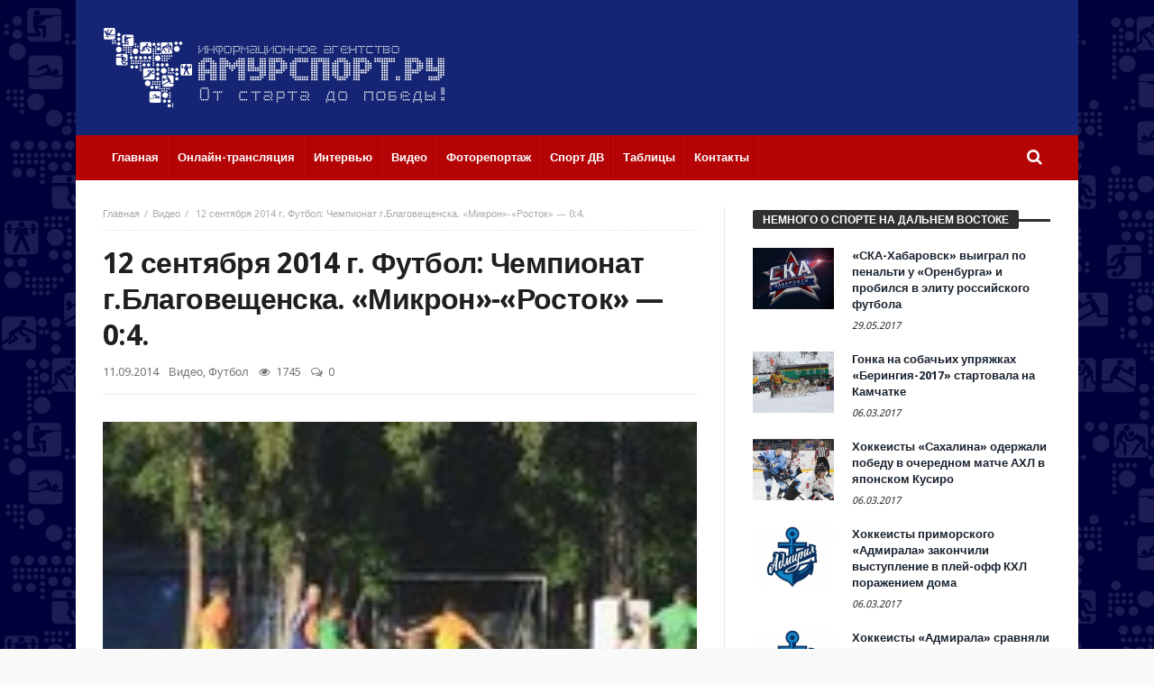

--- FILE ---
content_type: text/html; charset=UTF-8
request_url: http://amursport.ru/blog/2014/09/11/11-sentyabrya-2014-g-futbol-chempionat-g-blagoveshhenska-mikron-rostok-04/
body_size: 15560
content:
<!doctype html>
<html lang="ru-RU">
<head>
<meta charset="UTF-8">
<meta name="viewport" content="width=device-width, initial-scale=1.0">
<meta http-equiv="Content-Type" content="text/html; charset=UTF-8">
<link rel="profile" href="http://gmpg.org/xfn/11">
<link rel="pingback" href="http://amursport.ru/xmlrpc.php">
<title>12 сентября 2014 г. Футбол: Чемпионат г.Благовещенска. &#171;Микрон&#187;-&#171;Росток&#187; &#8212; 0:4. &#8212; amursport.ru</title>
<link rel="alternate" type="application/rss+xml" title="amursport.ru &raquo; Лента" href="http://amursport.ru/feed/" />
<link rel="alternate" type="application/rss+xml" title="amursport.ru &raquo; Лента комментариев" href="http://amursport.ru/comments/feed/" />
<link rel="alternate" type="application/rss+xml" title="amursport.ru &raquo; Лента комментариев к &laquo;12 сентября 2014 г. Футбол: Чемпионат г.Благовещенска. &#171;Микрон&#187;-&#171;Росток&#187; &#8212; 0:4.&raquo;" href="http://amursport.ru/blog/2014/09/11/11-sentyabrya-2014-g-futbol-chempionat-g-blagoveshhenska-mikron-rostok-04/feed/" />
		<script type="text/javascript">
			window._wpemojiSettings = {"baseUrl":"https:\/\/s.w.org\/images\/core\/emoji\/72x72\/","ext":".png","source":{"concatemoji":"http:\/\/amursport.ru\/wp-includes\/js\/wp-emoji-release.min.js"}};
			!function(a,b,c){function d(a){var c,d,e,f=b.createElement("canvas"),g=f.getContext&&f.getContext("2d"),h=String.fromCharCode;if(!g||!g.fillText)return!1;switch(g.textBaseline="top",g.font="600 32px Arial",a){case"flag":return g.fillText(h(55356,56806,55356,56826),0,0),f.toDataURL().length>3e3;case"diversity":return g.fillText(h(55356,57221),0,0),c=g.getImageData(16,16,1,1).data,d=c[0]+","+c[1]+","+c[2]+","+c[3],g.fillText(h(55356,57221,55356,57343),0,0),c=g.getImageData(16,16,1,1).data,e=c[0]+","+c[1]+","+c[2]+","+c[3],d!==e;case"simple":return g.fillText(h(55357,56835),0,0),0!==g.getImageData(16,16,1,1).data[0];case"unicode8":return g.fillText(h(55356,57135),0,0),0!==g.getImageData(16,16,1,1).data[0]}return!1}function e(a){var c=b.createElement("script");c.src=a,c.type="text/javascript",b.getElementsByTagName("head")[0].appendChild(c)}var f,g,h,i;for(i=Array("simple","flag","unicode8","diversity"),c.supports={everything:!0,everythingExceptFlag:!0},h=0;h<i.length;h++)c.supports[i[h]]=d(i[h]),c.supports.everything=c.supports.everything&&c.supports[i[h]],"flag"!==i[h]&&(c.supports.everythingExceptFlag=c.supports.everythingExceptFlag&&c.supports[i[h]]);c.supports.everythingExceptFlag=c.supports.everythingExceptFlag&&!c.supports.flag,c.DOMReady=!1,c.readyCallback=function(){c.DOMReady=!0},c.supports.everything||(g=function(){c.readyCallback()},b.addEventListener?(b.addEventListener("DOMContentLoaded",g,!1),a.addEventListener("load",g,!1)):(a.attachEvent("onload",g),b.attachEvent("onreadystatechange",function(){"complete"===b.readyState&&c.readyCallback()})),f=c.source||{},f.concatemoji?e(f.concatemoji):f.wpemoji&&f.twemoji&&(e(f.twemoji),e(f.wpemoji)))}(window,document,window._wpemojiSettings);
		</script>
		<style type="text/css">
img.wp-smiley,
img.emoji {
	display: inline !important;
	border: none !important;
	box-shadow: none !important;
	height: 1em !important;
	width: 1em !important;
	margin: 0 .07em !important;
	vertical-align: -0.1em !important;
	background: none !important;
	padding: 0 !important;
}
</style>
<link rel='stylesheet' id='contact-form-7-group-css' href='http://amursport.ru/app/plugins/bwp-minify/min/?f=app/plugins/contact-form-7/includes/css/styles.css,app/plugins/wp-polls/polls-css.css,app/themes/magic-mag/css/fontawesome/css/font-awesome.min.css&#038;ver=1482841934' type='text/css' media='all' />
<style id='wp-polls-inline-css' type='text/css'>
.wp-polls .pollbar {
	margin: 1px;
	font-size: 8px;
	line-height: 10px;
	height: 10px;
	background-image: url('http://amursport.ru/app/plugins/wp-polls/images/amursport_gradient/pollbg.gif');
	border: 1px solid #c8c8c8;
}

</style>
<link rel='stylesheet' id='bd-min-group-css' href='http://amursport.ru/app/plugins/bwp-minify/min/?f=app/themes/magic-mag/css/min.css,app/themes/magic-mag/style.css&#038;ver=1482841934' type='text/css' media='screen' />
<link rel='stylesheet' id='BD-GOOGLE-css'  href='http://fonts.googleapis.com/css?family=Open+Sans%3A400italic%2C400%2C500%2C600%2C700%7COswald%3A400%2C700&#038;subset=latin%2Ccyrillic-ext%2Cgreek-ext%2Cgreek%2Cvietnamese%2Clatin-ext%2Ccyrillic' type='text/css' media='all' />
<link rel='stylesheet' id='Droid+Sans-css'  href='http://fonts.googleapis.com/css?family=Droid+Sans%3Aregular%2C700&#038;subset=latin%2Ccyrillic' type='text/css' media='all' />
<script type='text/javascript'>
/* <![CDATA[ */
var bd_script = {"post_id":"17955","ajaxurl":"http:\/\/amursport.ru\/wp-admin\/admin-ajax.php"};
/* ]]> */
</script>
<script type='text/javascript' src='http://amursport.ru/wp-includes/js/jquery/jquery.js'></script>
<script type='text/javascript' src='http://amursport.ru/wp-includes/js/jquery/jquery-migrate.min.js'></script>
<link rel='https://api.w.org/' href='http://amursport.ru/wp-json/' />
<link rel="EditURI" type="application/rsd+xml" title="RSD" href="http://amursport.ru/xmlrpc.php?rsd" />
<link rel="wlwmanifest" type="application/wlwmanifest+xml" href="http://amursport.ru/wp-includes/wlwmanifest.xml" /> 
<link rel='prev' title='Амурский пьедестал: Виктория Уварова (вольная борьба).' href='http://amursport.ru/blog/2014/09/10/amurskij-pedestal-viktoriya-uvarova-volnaya-borba/' />
<link rel='next' title='11 сентября 2014 г. &#171;Кросс-2014&#187; в Благовещенске.' href='http://amursport.ru/blog/2014/09/11/11-sentyabrya-2014-g-kross-2014-v-blagoveshhenske/' />
<meta name="generator" content="WordPress 4.5.3" />
<link rel="canonical" href="http://amursport.ru/blog/2014/09/11/11-sentyabrya-2014-g-futbol-chempionat-g-blagoveshhenska-mikron-rostok-04/" />
<link rel='shortlink' href='http://amursport.ru/?p=17955' />
<link rel="alternate" type="application/json+oembed" href="http://amursport.ru/wp-json/oembed/1.0/embed?url=http%3A%2F%2Famursport.ru%2Fblog%2F2014%2F09%2F11%2F11-sentyabrya-2014-g-futbol-chempionat-g-blagoveshhenska-mikron-rostok-04%2F" />
<link rel="alternate" type="text/xml+oembed" href="http://amursport.ru/wp-json/oembed/1.0/embed?url=http%3A%2F%2Famursport.ru%2Fblog%2F2014%2F09%2F11%2F11-sentyabrya-2014-g-futbol-chempionat-g-blagoveshhenska-mikron-rostok-04%2F&#038;format=xml" />
<style>.post-thumbnail img[src$='.svg'] { width: 100%; height: auto; }</style><link rel="shortcut icon" href="/app/uploads/2016/12/favicon.png" type="image/x-icon" />
<style type="text/css" media='screen'>
body {background-image:url("/app/uploads/2016/07/background.jpg");background-repeat:repeat;}.logo-left .logo {
  margin: 0;
}

.header-ads img {
  width: 600px;
  height: 90px;
}
a:hover{color:#B40406}.wpb_button,.form-submit input,.wpcf7-submit,.search-submit{background:#B40406}#topbar{border-top:#B40406 2px solid}#topbar.top-dark a:hover{color:#B40406}.top-search .search-btn:hover{background-color:#B40406}.top-search button:hover,.top-search .search-btn.active{background-color:#B40406}.logo .site-name i{color:#B40406}.logo .site-name span{color:#B40406}header.header-dark .bdayh-inner{border-bottom:3px #B40406 solid}#top-menu ul li ul li:hover > a{background:#B40406}.top-mob-btn:hover,.top-mob-btn.active{background-color:#B40406}.primary-menu ul#menu-primary > li.current-menu-parent,.primary-menu ul#menu-primary > li.current-menu-ancestor,.primary-menu ul#menu-primary > li.current-menu-item,.primary-menu ul#menu-primary > li.current_page_item{background:#B40406}.primary-menu ul#menu-primary li.bd_mega_menu > ul.bd_mega.sub-menu > li ul.bd_mega.sub-menu li > a:hover,.primary-menu ul#menu-primary li.bd_mega_menu > ul.bd_mega.sub-menu > li ul.bd_mega.sub-menu li.current-menu-parent > a,.primary-menu ul#menu-primary li.bd_mega_menu > ul.bd_mega.sub-menu > li ul.bd_mega.sub-menu li.current-menu-ancestor > a,.primary-menu ul#menu-primary li.bd_mega_menu > ul.bd_mega.sub-menu > li ul.bd_mega.sub-menu li.current-menu-item > a,.primary-menu ul#menu-primary li.bd_mega_menu > ul.bd_mega.sub-menu > li ul.bd_mega.sub-menu li.current_page_item > a,.primary-menu ul#menu-primary li.bd_mega_menu > ul.bd_mega.sub-menu > li ul.bd_mega.sub-menu li:hover{color:#B40406}.primary-menu ul#menu-primary li.bd_menu_item ul.sub-menu li:hover > a{background:#B40406}.primary-menu ul#menu-primary li.bd_menu_item ul.sub-menu li:hover > ul.sub-menu,.primary-menu ul#menu-primary li.bd_mega_menu:hover > ul.bd_mega.sub-menu,.primary-menu ul#menu-primary li.bd_menu_item:hover > ul.sub-menu,.primary-menu ul#menu-primary .sub_cats_posts{border-bottom:3px solid #B40406}.bd-block-mega-menu-post a:hover{color:#B40406}nav.navigation.primary-menu-dark a.menu-trigger:hover i,nav.navigation.primary-menu-light a.menu-trigger:hover i,nav.navigation.primary-menu-light a.menu-trigger.active i,nav.navigation.primary-menu-dark a.menu-trigger.active i{background:#B40406}.block-title{border-top:3px #B40406 solid}.block-title h3{background:#B40406}.widget-title{border-top:3px #B40406 solid}.widget-title h3{background:#B40406}#footer .widget_tabs ul.widget-title li.active h3{background:#B40406}#footer .widget a:hover{color:#B40406}.widget_archive .current_page_item a,.widget_categories .current_page_item a,.widget_meta .current_page_item a,.widget_pages .current_page_item a,.widget_recent_entries .current_page_item a,.widget_rss .current_page_item a{color:#B40406}.widget_categories .current-cat > a{color:#B40406}.widget_calendar td a{color:#B40406}.widget.widget_recent_comments li.recentcomments a.url{color:#B40406}.widget_tag_cloud .tagcloud a:hover{background-color:#B40406}#footer-bottom{background:#B40406}#go-top:hover{background:#B40406}div.widget-story .ws-meta span.ws-info a,div.widget-story .ws-meta span.ws-info a{color:#B40406}.bd-slider .flex-control-nav li a.flex-active{background:#B40406}.post header .meta-info .post-author-bd a{color:#B40406}.post-content-bd a{color:#B40406}.post-tags-bd a:hover{background:#B40406}.post-nav-links .post-nav-prev span,.post-nav-links .post-nav-next span{color:#B40406}.title-bd{border-top:3px #B40406 solid}.title-bd h3{background:#B40406}#respond #comment-submit:hover{background:#B40406}.post-pagination span{background:#B40406}.points-rating-div{background:#B40406}span.dropcap{background-color:#B40406}div.toggle h4{background:#B40406}blockquote:after,blockquote:before{color:#B40406}blockquote span{color:#B40406}.all-layout .layout-wrap:hover .post-cats a,.all-layout .layout-wrap:hover .post-for{background:#B40406}.all-layout .layout-wrap:hover a.read-more{background:#B40406}.pagination span:hover,.pagination span.current{background:#B40406;border-color:#B40406}.page-404 .na{color:#B40406}.tab-box1 .tab-nav1 li.active a{background:#B40406}.over-url span:hover,.box-news-gallery .post.ws-post-first:hover .ws-meta{background:#B40406}.box-news-gallery .post.ws-post-first:hover .post-for,.box-news-four .post.ws-post-first:hover .post-for,.box-news-three .post.ws-post-first:hover .post-for,.box-news-two .post.ws-post-first:hover .post-for,.box-news-one .post.ws-post-first:hover .post-for,.tab-box1 .post.ws-post-first:hover .post-for{background:#B40406}.bbtn:hover{background:#B40406}.more-news-box .post:hover .post-cats a,.more-news-box .post:hover .post-for,.box-scrolling .post:hover .post-cats a,.box-scrolling .post:hover .post-for{background:#B40406}.box-slider .carousel-nav .carousel-pagination li.carousel-active-page a{background:#B40406}.home-boxes .box-news-ten .ws-cap .post-cats-bd,.home-boxes .box-news-seven .ws-cap .post-cats-bd{background:#B40406}.no-bo .tab1-footer .bbtn:hover,.no-bo .box-header .bbtn:hover{background:#B40406;border-color:#B40406}.more-news-box .carousel-nav .bbtn,.more-news-box .mnb-title{background-color:#B40406} .flex-control-paging li a.flex-active {background:#B40406} .home-boxes .box-home .flexslider .flex-control-paging li a.flex-active{background:#B40406}.search-mobile button.search-button {background:#B40406} button:hover, input[type="button"]:hover, input[type="submit"]:hover, .wpb_button:hover, .form-submit input:hover, .wpcf7-submit:hover, .search-submit:hover{background:#B40406} .woocommerce .product .onsale, .woocommerce .product a.button:hover, .woocommerce .product #respond input#submit:hover, .woocommerce .checkout input#place_order:hover, .woocommerce .woocommerce.widget .button:hover, .single-product .product .summary .cart .button:hover, .woocommerce-cart .woocommerce table.cart .button:hover, .woocommerce-cart .woocommerce .shipping-calculator-form .button:hover, .woocommerce .woocommerce-message .button:hover, .woocommerce .woocommerce-error .button:hover, .woocommerce .woocommerce-info .button:hover, .woocommerce-checkout .woocommerce input.button:hover, .woocommerce-page .woocommerce a.button:hover, .woocommerce-account div.woocommerce .button:hover, .woocommerce.widget .ui-slider .ui-slider-handle, .woocommerce.widget.widget_layered_nav_filters ul li a {background: none repeat scroll 0 0 #B40406 !important} #check-also-box { border-top-color: #B40406 } #reading-position-indicator {background: #B40406}header#header {background-color:#152573;} 
header.header-dark .bdayh-inner { border : none !important }nav#navigation.navigation, nav#navigation.navigation #nav-menu {background-color:#B40406;} 
</style>
<script type="text/javascript">
var templateDir = 'http://amursport.ru/app/themes/magic-mag';
</script><!--[if lt IE 9]><script src="http://html5shim.googlecode.com/svn/trunk/html5.js"></script><![endif]--></head>

<body id="top" class="single single-post postid-17955 single-format-standard singular amursport.ru bd on-lightbox">

<div class="page-outer">
    <div class="bg-cover"></div>

    
<div id="page" class=" boxed ">
    <div class="inner-wrapper">

        
        
    <header id="header" class="logo-left header-dark" role="banner">
        <div class="bdayh-wrap">
            <div class="bdayh-inner">
                
                                
    <div class="logo">
        <h2 class="site-title">                                <a href="http://amursport.ru/" rel="home">
                <img src="/app/uploads/2016/07/amursport-logo.svg" alt="amursport.ru" />
            </a>
                        </h2>    </div><!-- End Logo -->

            </div><!-- .bdayh-inner -->
        </div><!-- .bdayh-wrap -->
    </header><div class="cf"></div><!-- #header -->

    <nav id="navigation" class="navigation primary-menu-dark bd-no-border-color">

        <div class="bdayh-wrap">
            <div class="bdayh-inner">
                <div id="nav-menu" class="nav-menu">
                    <div class="primary-menu">
                        
                            
                            <div class="menu-menyu-container"><ul id="menu-primary" class=""><li id="menu-item-7" class=" menu-item menu-item-type-custom menu-item-object-custom bd_depth- bd_menu_item " ><a href="/">  <span class="menu-label" style="" >Главная</span><span class='bdayh-menu-border-color' style='background:  !important;'></span></a>
<li id="menu-item-24534" class=" menu-item menu-item-type-post_type menu-item-object-page bd_depth- bd_menu_item " ><a href="http://amursport.ru/onlajn-translyaciya/">  <span class="menu-label" style="" >Онлайн-трансляция</span><span class='bdayh-menu-border-color' style='background:  !important;'></span></a>
<li id="menu-item-5974" class=" menu-item menu-item-type-taxonomy menu-item-object-category bd_depth- bd_menu_item " ><a href="http://amursport.ru/blog/category/on-lajn-konferencii/">  <span class="menu-label" style="" >Интервью</span><span class='bdayh-menu-border-color' style='background:  !important;'></span></a>
<li id="menu-item-33102" class=" menu-item menu-item-type-taxonomy menu-item-object-category current-post-ancestor current-menu-parent current-post-parent bd_depth- bd_menu_item " ><a href="http://amursport.ru/blog/category/video/">  <span class="menu-label" style="" >Видео</span><span class='bdayh-menu-border-color' style='background:  !important;'></span></a>
<li id="menu-item-20049" class=" menu-item menu-item-type-taxonomy menu-item-object-category bd_depth- bd_menu_item " ><a href="http://amursport.ru/blog/category/photo/">  <span class="menu-label" style="" >Фоторепортаж</span><span class='bdayh-menu-border-color' style='background:  !important;'></span></a>
<li id="menu-item-33103" class=" menu-item menu-item-type-taxonomy menu-item-object-category bd_depth- bd_menu_item " ><a href="http://amursport.ru/blog/category/sport-dv/">  <span class="menu-label" style="" >Спорт ДВ</span><span class='bdayh-menu-border-color' style='background:  !important;'></span></a>
<li id="menu-item-11481" class=" menu-item menu-item-type-taxonomy menu-item-object-category bd_depth- bd_menu_item " ><a title="ТАБЛИЦЫ" href="http://amursport.ru/blog/category/tables/">  <span class="menu-label" style="" >Таблицы</span><span class='bdayh-menu-border-color' style='background:  !important;'></span></a>
<li id="menu-item-37084" class=" menu-item menu-item-type-post_type menu-item-object-page bd_depth- bd_menu_item " ><a href="http://amursport.ru/kontakty/">  <span class="menu-label" style="" >Контакты</span><span class='bdayh-menu-border-color' style='background:  !important;'></span></a>
</ul></div>
                            <div class="top-search">
                                <div class="search-btn">
                                    <i class="fa fa-search"></i>
                                </div><!-- .search-btn -->

                                <div class="search-dropdown">
                                    <div class="top-search-content">
                                                <form role="search" method="get" class="search-form" action="http://amursport.ru/">
            <button><i class='fa fa-search'></i></button>
            <input type="search" class="search-field search-live" id="s-header" placeholder="Поиск" value="" name="s"  />
        </form>
                                        </div>
                                </div><!-- .search-dropdown -->
                            </div><!-- .top-search -->

                                            </div>

                                            <div class="primary-menu-drop-wrap">
                            <a href="#menu" class="menu-trigger"><i class="fa fa-bars"></i>Меню</a>

                            <div class="primary-menu-drop">
                                <div class="primary-menu-drop-content">

                                                                            <div class="menu-menyu-container"><ul id="menu-menyu" class="nav-menu main-default-menu"><li class="menu-item menu-item-type-custom menu-item-object-custom menu-item-7"><a href="/">Главная</a></li>
<li class="menu-item menu-item-type-post_type menu-item-object-page menu-item-24534"><a href="http://amursport.ru/onlajn-translyaciya/">Онлайн-трансляция</a></li>
<li class="menu-item menu-item-type-taxonomy menu-item-object-category menu-item-5974"><a href="http://amursport.ru/blog/category/on-lajn-konferencii/">Интервью</a></li>
<li class="menu-item menu-item-type-taxonomy menu-item-object-category current-post-ancestor current-menu-parent current-post-parent menu-item-33102"><a href="http://amursport.ru/blog/category/video/">Видео</a></li>
<li class="menu-item menu-item-type-taxonomy menu-item-object-category menu-item-20049"><a href="http://amursport.ru/blog/category/photo/">Фоторепортаж</a></li>
<li class="menu-item menu-item-type-taxonomy menu-item-object-category menu-item-33103"><a href="http://amursport.ru/blog/category/sport-dv/">Спорт ДВ</a></li>
<li class="menu-item menu-item-type-taxonomy menu-item-object-category menu-item-11481"><a title="ТАБЛИЦЫ" href="http://amursport.ru/blog/category/tables/">Таблицы</a></li>
<li class="menu-item menu-item-type-post_type menu-item-object-page menu-item-37084"><a href="http://amursport.ru/kontakty/">Контакты</a></li>
</ul></div>                                    
                                </div>
                            </div>
                        </div>
                    
                </div><!-- #nav-menu -->
            </div>
        </div>

    </nav><div class="cf"></div><!-- #navigation -->

    
    
    
    <div id="main" class="main">
        <div class="bdayh-wrap">
            <div class="container-main">
                <div class="bdayh-inner">
                    <div id="content" class="content" role="main">
    <div class="cf"></div>
    
        <article id="post-17955" class="post-id post-17955 post type-post status-publish format-standard has-post-thumbnail hentry category-video category-futbol"  itemscope itemtype="http://schema.org/Article">

            <div id="post-header-bd" class="post-header-bd">
                                    <div class="entry-crumbs">
                        <span></span><div class="vbreadcrumb" itemscope="" itemtype="http://data-vocabulary.org/Breadcrumb"><meta itemprop="title" content="Главная"><meta itemprop="url" content="http://amursport.ru/"><a href="http://amursport.ru/" class="home" >Главная</a></div><div class="vbreadcrumb" itemscope="" itemtype="http://data-vocabulary.org/Breadcrumb"><meta itemprop="title" content="Видео"><meta itemprop="url" content="http://amursport.ru/blog/category/video/"><a  href="http://amursport.ru/blog/category/video/" title="Видео">Видео</a></div>	                    <div class="vbreadcrumb">
                            12 сентября 2014 г. Футбол: Чемпионат г.Благовещенска. &#171;Микрон&#187;-&#171;Росток&#187; &#8212; 0:4.                        </div>
                    </div><!-- .entry-crumbs -->
                                <header>
                    <h1 class="entry-title">12 сентября 2014 г. Футбол: Чемпионат г.Благовещенска. &#171;Микрон&#187;-&#171;Росток&#187; &#8212; 0:4.</h1>
                        <div class="meta-info">

        
                    <div class="post-date-bd">
                <span>11.09.2014</span>            </div> <!-- .post-date-bd -->
        
                    <div class="post-cats-bd">
                <a href="http://amursport.ru/blog/category/video/" rel="category tag">Видео</a>, <a href="http://amursport.ru/blog/category/futbol/" rel="category tag">Футбол</a>            </div> <!-- .post-cats-bd -->
        
                    <div class="post-views-bd">
                <i class="fa fa-eye"></i> 1745            </div> <!-- .post-views-bd -->
        
                    <div class="post-comments-bd">
                <i class="fa fa-comments-o"></i> <a href="http://amursport.ru/blog/2014/09/11/11-sentyabrya-2014-g-futbol-chempionat-g-blagoveshhenska-mikron-rostok-04/#respond">0</a>            </div> <!-- .post-comments-bd -->
        
        
    </div><!-- .meta-info -->
                                    </header>
            </div><!-- .post-header-bd -->
            <div class="post-content-bd">
                
                
                
                        <div class="post-featured" id="post-featured">
                <div class="post-featured-image-bd">
                                        <figure>
                                                    <a href="http://amursport.ru/app/uploads/2014/09/ftb-12-09-14.jpg" rel="bookmark">
                                <img width="150" height="112" src="http://amursport.ru/app/uploads/2014/09/ftb-12-09-14.jpg" class="attachment-bd-normal size-bd-normal wp-post-image" alt="ftb-12-09-14" />                            </a>
                                            </figure>
                </div>
            </div><div class="cf"></div><!-- #post-featured -->
                            <p>Продолжается Чемпионат столицы Приамурья по большому футболу. На стадионе &#171;Юность&#187; между собой встретились &#171;Микрон&#187; и &#171;Росток&#187;.<span id="more-17955"></span></p>
<p>Эти команды в нынешнем году не грезят о призовых местах. В матче, по всей видимости, решался вопрос, кто окажется на шестом месте по итогам соревнований.<br />
Игра первого круга между &#171;Микроном&#187; и &#171;Ростком&#187; завершилась безголевым миром. В этот раз всё вышло по-другому. Футболисты в зеленых футболках с первых секунд прибрали инициативу в свои руки и за это были вознаграждены. Уже на десятой минуте в ворота &#171;Микрона&#187; влетает первый мяч. На этом &#171;Росток&#187; не успокоился, продолжал &#171;поддавливать&#187; соперника и создавать моменты для взятия ворот.<br />
После нескольких неудачных атак, футболисты &#171;Ростка&#187; все же добиваются своего во второй раз. Голкиперу &#171;Микрона&#187; вновь приходится доставать мяч из сетки собственных ворот. При счете 2:0 команды ушли отдыхать.<br />
После перерыва мало, что изменилось. &#171;Росток&#187; продолжал контролировать ход матча. Уже в дебюте второго тайма &#171;зеленые&#187; провели успешную комбинацию и в третий раз поразили ворота &#171;Микрона&#187;. Еще через двадцать минут &#171;Микрон&#187; пропустил четвертый гол. На этот раз &#8212; со штрафного. Этот мяч оказался последним в этой игре. &#171;Росток&#187; уверенно берет верх со счетом 4:0.<br />
Теперь эта команда расположилась на шестой позиции в турнирной таблице. На счету &#171;Ростка&#187; 14 очков в 12 матчах. На один балл впереди от этого коллектива &#171;Дорожник&#187;, правда эта дружина провела на одну встречу меньше. &#171;Микрон&#187; же занимает седьмое место и сыграл все свои матчи.<br />
[flv:/vids/ftb-12-09-14.flv 512 384]
                
                
                            </div><!-- .post-content-bd -->
            <footer>
                                
<script>
    window.___gcfg = {lang: 'ru-RU'};
    (function(w, d, s) {
        function go(){
            var js, fjs = d.getElementsByTagName(s)[0], load = function(url, id) {
                if (d.getElementById(id)) {return;}
                js = d.createElement(s); js.src = url; js.id = id;
                fjs.parentNode.insertBefore(js, fjs);
            };
            load('//connect.facebook.net/en/all.js#xfbml=1', 	'fbjssdk' );
            load('https://apis.google.com/js/plusone.js', 		'gplus1js');
            load('//platform.twitter.com/widgets.js', 			'tweetjs' );
        }
        if (w.addEventListener) { w.addEventListener("load", go, false); }
        else if (w.attachEvent) { w.attachEvent("onload",go); }
    }(window, document, 'script'));
</script>


<div class="cf"></div>
<div class="post-sharing-bd">
    <ul>
        <li class="ps-title">
            <i class="fa fa-share-alt"></i>
        </li>

                    <li class="vkontakte">
                <a title="vkontakte" onClick="window.open('http://vk.com/share.php?url=http://amursport.ru/blog/2014/09/11/11-sentyabrya-2014-g-futbol-chempionat-g-blagoveshhenska-mikron-rostok-04/','ВКонтакте','width=600,height=300,left='+(screen.availWidth/2-300)+',top='+(screen.availHeight/2-150)+''); return false;" href="http://www.facebook.com/sharer.php?u=http://amursport.ru/blog/2014/09/11/11-sentyabrya-2014-g-futbol-chempionat-g-blagoveshhenska-mikron-rostok-04/">
                    <i class="fa fa-vk"></i>
                </a>
            </li>
        
                    <li class="facebook">
                <a title="facebook" onClick="window.open('http://www.facebook.com/sharer.php?u=http://amursport.ru/blog/2014/09/11/11-sentyabrya-2014-g-futbol-chempionat-g-blagoveshhenska-mikron-rostok-04/','Facebook','width=600,height=300,left='+(screen.availWidth/2-300)+',top='+(screen.availHeight/2-150)+''); return false;" href="http://www.facebook.com/sharer.php?u=http://amursport.ru/blog/2014/09/11/11-sentyabrya-2014-g-futbol-chempionat-g-blagoveshhenska-mikron-rostok-04/">
                    <i class="fa fa-facebook"></i>
                </a>
            </li>
        
                    <li class="twitter">
                <a title="twitter" onClick="window.open('http://twitter.com/share?url=http://amursport.ru/blog/2014/09/11/11-sentyabrya-2014-g-futbol-chempionat-g-blagoveshhenska-mikron-rostok-04/&amp;text=12%20сентября%202014%20г.%20Футбол:%20Чемпионат%20г.Благовещенска.%20&#171;Микрон&#187;-&#171;Росток&#187;%20&#8212;%200:4.','Twitter share','width=600,height=300,left='+(screen.availWidth/2-300)+',top='+(screen.availHeight/2-150)+''); return false;" href="http://twitter.com/share?url=http://amursport.ru/blog/2014/09/11/11-sentyabrya-2014-g-futbol-chempionat-g-blagoveshhenska-mikron-rostok-04/&amp;text=12%20сентября%202014%20г.%20Футбол:%20Чемпионат%20г.Благовещенска.%20&#171;Микрон&#187;-&#171;Росток&#187;%20&#8212;%200:4.">
                    <i class="fa fa-twitter"></i>
                </a>
            </li>
        
        
        
        
        
            </ul>
</div>
<div class="cf"></div>
<!-- .post-sharing-bd -->

                                    <div class="cf"></div>
                    <div class="post-nav-links">
                        <div class="post-nav-prev">
                            <a href="http://amursport.ru/blog/2014/09/10/amurskij-pedestal-viktoriya-uvarova-volnaya-borba/" rel="prev"><span>Предыдущая статья</span> Амурский пьедестал: Виктория Уварова (вольная борьба).</a>                        </div>
                        <div class="post-nav-next">
                            <a href="http://amursport.ru/blog/2014/09/11/11-sentyabrya-2014-g-kross-2014-v-blagoveshhenske/" rel="next"><span>Следующая статья</span> 11 сентября 2014 г. &#171;Кросс-2014&#187; в Благовещенске.</a>                        </div>
                    </div>
                    <div class="cf"></div>
                    <!-- .post-nav-links -->
                
                
                            </footer>

            
            
<div id="comments" class="comments-area">

    
    

    
    				<div id="respond" class="comment-respond">
			<h3 id="reply-title" class="comment-reply-title"><div class="title-bd"><h3>Комментарии</h3></div> <small><a rel="nofollow" id="cancel-comment-reply-link" href="/blog/2014/09/11/11-sentyabrya-2014-g-futbol-chempionat-g-blagoveshhenska-mikron-rostok-04/#respond" style="display:none;">Отменить ответ</a></small></h3>				<form action="http://amursport.ru/wp-comments-post.php" method="post" id="commentform" class="comment-form" novalidate>
					<p class="comment-notes"><span id="email-notes">Ваш e-mail не будет опубликован.</span> Обязательные поля помечены <span class="required">*</span></p><p class="comment-form-comment"><textarea id="comment" placeholder="Комментарий..." name="comment" cols="45" rows="8" aria-required="true"></textarea></p><p class="comment-form-author"><input id="author" name="author" type="text" placeholder="Ваше имя (обязательно):" value="" aria-required='true' /></p>
<p class="comment-form-email"><input id="email" name="email" type="text" placeholder="E-mail (обязательно):" value="" aria-required='true' /></p>
<p class="comment-form-url"><input id="url" name="url" type="text" placeholder="Веб-сайт:" value="" /></p>
<p class="form-submit"><input name="submit" type="submit" id="comment-submit" class="submit" value="Отправить" /> <input type='hidden' name='comment_post_ID' value='17955' id='comment_post_ID' />
<input type='hidden' name='comment_parent' id='comment_parent' value='0' />
</p><p style="display: none;"><input type="hidden" id="akismet_comment_nonce" name="akismet_comment_nonce" value="514d819352" /></p>		<p class="antispam-group antispam-group-q" style="clear: both;">
			<label>Current ye@r <span class="required">*</span></label>
			<input type="hidden" name="antspm-a" class="antispam-control antispam-control-a" value="2026" />
			<input type="text" name="antspm-q" class="antispam-control antispam-control-q" value="4.3" autocomplete="off" />
		</p>
		<p class="antispam-group antispam-group-e" style="display: none;">
			<label>Leave this field empty</label>
			<input type="text" name="antspm-e-email-url-website" class="antispam-control antispam-control-e" value="" autocomplete="off" />
		</p>
<p style="display: none;"><input type="hidden" id="ak_js" name="ak_js" value="197"/></p>				</form>
					</div><!-- #respond -->
		
</div><!-- #comments .comments-area -->
	        	        <span style="display: none;" itemprop="author" itemscope="" itemtype="https://schema.org/Person">
				<meta itemprop="name" content="AP">
			</span>
	        <meta itemprop="interactionCount" content="UserComments:0">
	        <meta itemprop="datePublished" content="2014-09-11T10:55:00+00:00">
	        <meta itemprop="dateModified" content="2014-09-11T10:55:00+00:00">
	        <meta itemscope="" itemprop="mainEntityOfPage" itemtype="https://schema.org/WebPage" itemid="http://amursport.ru/blog/2014/09/11/11-sentyabrya-2014-g-futbol-chempionat-g-blagoveshhenska-mikron-rostok-04/">
			<span style="display: none;" itemprop="publisher" itemscope="" itemtype="https://schema.org/Organization">
				<span style="display: none;" itemprop="logo" itemscope="" itemtype="https://schema.org/ImageObject">
					<meta itemprop="url" content="/app/uploads/2016/07/amursport-logo.svg">
				</span>
				<meta itemprop="name" content="amursport.ru">
			</span>
	        <meta itemprop="headline " content="12 сентября 2014 г. Футбол: Чемпионат г.Благовещенска. &#171;Микрон&#187;-&#171;Росток&#187; &#8212; 0:4.">
			<span style="display: none;" itemprop="image" itemscope="" itemtype="https://schema.org/ImageObject">
				<meta itemprop="url" content="http://amursport.ru/app/uploads/2014/09/ftb-12-09-14.jpg">
				<meta itemprop="width" content="1240">
				<meta itemprop="height" content="540">
			</span>
        </article>
                <section id="bdCheckAlso" class="bdCheckAlso-right">
            <div class="title-bd">
                <h3>
                    Смотрите также                </h3>
                <div class="title-line"></div>
                <a href="#" id="check-also-close"><i class="fa fa-close"></i></a>
            </div>

                            <div class="check-also-post">
                                            <div class="check-also-thumb" style="background-image:url(http://amursport.ru/app/uploads/2016/04/HKKY_160416.jpg);"></div>
                    
                    <h2 class="post-title"><a href="http://amursport.ru/blog/2016/05/26/blizitsya-k-zaversheniyu-xokkejnyj-kubok-posvyashhennyj-pamyati-e-a-egorova-i-r-i-irtuganova/" rel="bookmark">Близится к завершению хоккейный Кубок, посвященный памяти Е.А.Егорова и Р.И.Иртуганова.</a></h2>
                    <p>&#171;Авторитет&#187; идет на первом месте в турнире, посвященном </p>
                </div>
                    </section>
            <div class="cf"></div>
</div><!-- #content -->
<div id="sidebar" class="theia_sticky">
    <div class="theiaStickySidebar">
    <section id="bd-cate-posts-4" class="widget widget-main bd-cate-posts"><div class="widget-title widget-sidebar-title"><h3 class="">Немного о спорте на Дальнем Востоке</h3></div><div class="widget-posts-list">
                <div class="widget-story ws-post-first" role="article">

                                                <div class="ws-thumbnail">
                        <a href="http://amursport.ru/blog/2017/05/29/ska-habarovsk-vyigral-po-penalti-u-orenburga-i-probilsya-v-elitu-rossijskogo-futbola/" rel="bookmark">
                                                            <img width="90" height="68" src="http://amursport.ru/app/uploads/2016/08/ska-90x68.jpg" class="attachment-bd-small size-bd-small wp-post-image" alt="ска" />                                                    </a>
                    </div><!-- thumbnail /-->
                            
            <div class="ws-meta">
                                    <h3 class="entry-title"><a href="http://amursport.ru/blog/2017/05/29/ska-habarovsk-vyigral-po-penalti-u-orenburga-i-probilsya-v-elitu-rossijskogo-futbola/" title="«СКА-Хабаровск» выиграл по пенальти у «Оренбурга» и пробился в элиту российского футбола" rel="bookmark">«СКА-Хабаровск» выиграл по пенальти у «Оренбурга» и пробился в элиту российского футбола</a></h3>
                    <span class="ws-info"><span>29.05.2017</span></span>
                                                    
            </div><!-- .ws-meta -->
        </div><!-- .widget-story -->

        
                <div class="widget-story ws-post-sec" role="article">

                                                <div class="ws-thumbnail">
                        <a href="http://amursport.ru/blog/2017/03/06/gonka-na-sobachih-upryazhkah-beringiya-2017-startovala-na-kamchatke/" rel="bookmark">
                                                            <img width="90" height="68" src="http://amursport.ru/app/uploads/2017/03/0e13c5d8abe4ff539a15fd9d4faecfea-90x68.jpg" class="attachment-bd-small size-bd-small wp-post-image" alt="0e13c5d8abe4ff539a15fd9d4faecfea" />                                                    </a>
                    </div><!-- thumbnail /-->
                            
            <div class="ws-meta">
                                    <h3 class="entry-title"><a href="http://amursport.ru/blog/2017/03/06/gonka-na-sobachih-upryazhkah-beringiya-2017-startovala-na-kamchatke/" title="Гонка на собачьих упряжках «Берингия-2017» стартовала на Камчатке" rel="bookmark">Гонка на собачьих упряжках «Берингия-2017» стартовала на Камчатке</a></h3>
                    <span class="ws-info"><span>06.03.2017</span></span>
                                                    
            </div><!-- .ws-meta -->
        </div><!-- .widget-story -->

        
                <div class="widget-story ws-post-sec" role="article">

                                                <div class="ws-thumbnail">
                        <a href="http://amursport.ru/blog/2017/03/06/hokkeisty-sahalina-oderzhali-pobedu-v-ocherednom-matche-ahl-v-yaponskom-kusiro/" rel="bookmark">
                                                            <img width="90" height="68" src="http://amursport.ru/app/uploads/2017/03/usiro_tkach-90x68.jpg" class="attachment-bd-small size-bd-small wp-post-image" alt="усиро_ткач" />                                                    </a>
                    </div><!-- thumbnail /-->
                            
            <div class="ws-meta">
                                    <h3 class="entry-title"><a href="http://amursport.ru/blog/2017/03/06/hokkeisty-sahalina-oderzhali-pobedu-v-ocherednom-matche-ahl-v-yaponskom-kusiro/" title="Хоккеисты «Сахалина» одержали победу в очередном матче АХЛ в японском Кусиро" rel="bookmark">Хоккеисты «Сахалина» одержали победу в очередном матче АХЛ в японском Кусиро</a></h3>
                    <span class="ws-info"><span>06.03.2017</span></span>
                                                    
            </div><!-- .ws-meta -->
        </div><!-- .widget-story -->

        
                <div class="widget-story ws-post-sec" role="article">

                                                <div class="ws-thumbnail">
                        <a href="http://amursport.ru/blog/2017/03/06/hokkeisty-primorskogo-admirala-zakonchili-vystuplenie-v-plej-off-khl-porazheniem-doma/" rel="bookmark">
                                                            <img width="90" height="68" src="http://amursport.ru/app/uploads/2016/09/admiral-1-90x68.jpg" class="attachment-bd-small size-bd-small wp-post-image" alt="адмирал" />                                                    </a>
                    </div><!-- thumbnail /-->
                            
            <div class="ws-meta">
                                    <h3 class="entry-title"><a href="http://amursport.ru/blog/2017/03/06/hokkeisty-primorskogo-admirala-zakonchili-vystuplenie-v-plej-off-khl-porazheniem-doma/" title="Хоккеисты приморского «Адмирала» закончили выступление в плей-офф КХЛ поражением дома" rel="bookmark">Хоккеисты приморского «Адмирала» закончили выступление в плей-офф КХЛ поражением дома</a></h3>
                    <span class="ws-info"><span>06.03.2017</span></span>
                                                    
            </div><!-- .ws-meta -->
        </div><!-- .widget-story -->

        
                <div class="widget-story ws-post-sec" role="article">

                                                <div class="ws-thumbnail">
                        <a href="http://amursport.ru/blog/2017/03/01/hokkeisty-admirala-sravnyali-schyot-v-serii-matchej-plej-off-s-avangardom/" rel="bookmark">
                                                            <img width="90" height="68" src="http://amursport.ru/app/uploads/2016/09/admiral-1-90x68.jpg" class="attachment-bd-small size-bd-small wp-post-image" alt="адмирал" />                                                    </a>
                    </div><!-- thumbnail /-->
                            
            <div class="ws-meta">
                                    <h3 class="entry-title"><a href="http://amursport.ru/blog/2017/03/01/hokkeisty-admirala-sravnyali-schyot-v-serii-matchej-plej-off-s-avangardom/" title="Хоккеисты «Адмирала» сравняли счёт в серии матчей плей-офф с «Авангардом»" rel="bookmark">Хоккеисты «Адмирала» сравняли счёт в серии матчей плей-офф с «Авангардом»</a></h3>
                    <span class="ws-info"><span>01.03.2017</span></span>
                                                    
            </div><!-- .ws-meta -->
        </div><!-- .widget-story -->

        
    </div>
    <a class="bbtn" href="http://amursport.ru/blog/category/sport-dv/">Читать все</a>

    </section><section id="displaycategorieswidget-2" class="widget widget-main DisplayCategoriesWidget"><div class="widget-title widget-sidebar-title"><h3 class="">Рубрики</h3></div><style>.dcw_c1 {float:left; width:100%} .dcw_c2 {float:left; width:50%} .dcw_c3 {float:left; width:33%}</style><ul class='dcw'>	<li class="cat-item cat-item-7"><a href="http://amursport.ru/blog/category/avtomoto/" >Авто/мото</a>
</li>
	<li class="cat-item cat-item-60"><a href="http://amursport.ru/blog/category/alpinizm-i-skalolazanie/" >Альпинизм и скалолазание</a>
</li>
	<li class="cat-item cat-item-22"><a href="http://amursport.ru/blog/category/amurskij-pedestal/" >Амурский пьедестал</a>
</li>
	<li class="cat-item cat-item-59"><a href="http://amursport.ru/blog/category/anons/" >Анонс</a>
</li>
	<li class="cat-item cat-item-61"><a href="http://amursport.ru/blog/category/badminton/" >Бадминтон</a>
</li>
	<li class="cat-item cat-item-42"><a href="http://amursport.ru/blog/category/basketbol/" >Баскетбол</a>
</li>
	<li class="cat-item cat-item-12"><a href="http://amursport.ru/blog/category/bilyardnyj-sport/" >Бильярдный спорт</a>
</li>
	<li class="cat-item cat-item-52"><a href="http://amursport.ru/blog/category/boks/" >Бокс</a>
</li>
	<li class="cat-item cat-item-18"><a href="http://amursport.ru/blog/category/video/" >Видео</a>
</li>
	<li class="cat-item cat-item-40"><a href="http://amursport.ru/blog/category/volejbol/" >Волейбол</a>
</li>
	<li class="cat-item cat-item-13"><a href="http://amursport.ru/blog/category/gandbol/" >Гандбол</a>
</li>
	<li class="cat-item cat-item-53"><a href="http://amursport.ru/blog/category/gto/" >ГТО</a>
</li>
	<li class="cat-item cat-item-8"><a href="http://amursport.ru/blog/category/edinoborstva/" >Единоборства</a>
</li>
	<li class="cat-item cat-item-46"><a href="http://amursport.ru/blog/category/on-lajn-konferencii/" >Интервью</a>
</li>
	<li class="cat-item cat-item-15"><a href="http://amursport.ru/blog/category/konnyj-sport/" >Конный спорт</a>
</li>
	<li class="cat-item cat-item-38"><a href="http://amursport.ru/blog/category/legkaya-atletika/" >Легкая атлетика</a>
</li>
	<li class="cat-item cat-item-14"><a href="http://amursport.ru/blog/category/lyzhnyj-sport/" >Лыжный спорт</a>
</li>
	<li class="cat-item cat-item-9"><a href="http://amursport.ru/blog/category/nastolnyj-tennis/" >Настольный теннис</a>
</li>
	<li class="cat-item cat-item-56"><a href="http://amursport.ru/blog/category/parashyutnyj-sport/" >Парашютный спорт</a>
</li>
	<li class="cat-item cat-item-17"><a href="http://amursport.ru/blog/category/plavanie/" >Плавание</a>
</li>
	<li class="cat-item cat-item-41"><a href="http://amursport.ru/blog/category/regbi/" >Регби</a>
</li>
	<li class="cat-item cat-item-58"><a href="http://amursport.ru/blog/category/sotrudnichestvo/" >Сотрудничество</a>
</li>
	<li class="cat-item cat-item-54"><a href="http://amursport.ru/blog/category/spartakiady/" >Спартакиады</a>
</li>
	<li class="cat-item cat-item-45"><a href="http://amursport.ru/blog/category/spec-rubrika/" >Специальный раздел</a>
</li>
	<li class="cat-item cat-item-49"><a href="http://amursport.ru/blog/category/sport-dv/" >Спорт ДВ</a>
</li>
	<li class="cat-item cat-item-16"><a href="http://amursport.ru/blog/category/orientirovanie/" >Спорт. ориентирование</a>
</li>
	<li class="cat-item cat-item-39"><a href="http://amursport.ru/blog/category/sportivnaya-gimnastika/" >Спортивная гимнастика</a>
</li>
	<li class="cat-item cat-item-43"><a href="http://amursport.ru/blog/category/sportdance/" >Спортивные танцы</a>
</li>
	<li class="cat-item cat-item-55"><a href="http://amursport.ru/blog/category/sportobekty/" >Спортобъекты</a>
</li>
	<li class="cat-item cat-item-57"><a href="http://amursport.ru/blog/category/triatlon/" >Триатлон</a>
</li>
	<li class="cat-item cat-item-50"><a href="http://amursport.ru/blog/category/tables/" >Турнирные таблицы</a>
</li>
	<li class="cat-item cat-item-10"><a href="http://amursport.ru/blog/category/tyazhelaya-atletika/" >Тяжелая атлетика</a>
</li>
	<li class="cat-item cat-item-48"><a href="http://amursport.ru/blog/category/photo/" title="Сайт «Амурспорт.ру» вводит новый раздел «ФОТОРЕПОРТАЖ». Этим мы следуем интересам наших читателей, которые неоднократно высказывали интерес к такому жанру. Название рубрики говорит за себя, здесь будут запечатлены моменты спортивных состязаний. Однако должны признаться, что пока у нас скромные возможности снимать на фото все соревнования, поэтому предлагаем вам, нашим читателям, поучаствовать в этом проекте. Присылайте свои фотографии на нашу электронную почту sportblag@mail.ru
Со своей стороны укажем авторов работ. Удачи в творчестве!">Фоторепортаж</a>
</li>
	<li class="cat-item cat-item-5"><a href="http://amursport.ru/blog/category/futbol/" >Футбол</a>
</li>
	<li class="cat-item cat-item-6"><a href="http://amursport.ru/blog/category/xokkej/" >Хоккей</a>
</li>
	<li class="cat-item cat-item-11"><a href="http://amursport.ru/blog/category/shaxmatyshashki/" >Шахматы/шашки</a>
</li>
</ul><script>jQuery('ul.dcw').find('li').addClass('dcw_c1');</script></section>    </div>
</div>
<!-- #sidebar -->                </div>
            </div><!-- .container-main -->
        </div><!-- .bdayh-wrap -->
    </div><!-- #main -->


    <div class="cf"></div><div class="bdayh-wrap">
        <div class="bdayh-inner">
                    </div>
    </div><div class="cf"></div>

    <!-- #footer -->

            <div class="cf"></div>
        <div id="footer-bottom" class="footer-bottom">
            <div class="bdayh-wrap">
                <div class="bdayh-inner">

                                            <div class="footer-left">
                            <p>
В новостной ленте распространяются материалы Информационного агентства АМУРСПОРТ.РУ<br>
Запись о регистрации СМИ: ИА № ФС 77 - 81228  от 08 июня 2021 года. Выдано: Федеральной службой по надзору в сфере связи, информационных технологий и массовых коммуникаций (Роскомнадзор).<br>
Учредитель: Кудяков Олег Александрович<br>
Издатель: ООО "БНК" (ИНН 2801207995)<br>
Главный редактор: Морозов Вадим Викторович<br>
Знак информационной продукции: 12+
</p>

<p>
Все права на любые материалы, опубликованные на сайте www.amursport.ru защищены в соответствии с российским и международным законодательством об авторском праве и смежных правах. При любом использовании текстовых, аудио-, фото- и видеоматериалов ссылка на «Амурспорт.ру» обязательна. При полной или частичной перепечатке текстовых материалов в интернете гиперссылка на amursport.ru обязательна.
<p>

<p>
  <div style="display: inline-block; margin-right: .5em;">
<!-- Yandex.Metrika informer -->
<a href="https://metrika.yandex.ru/stat/?id=19987933&from=informer"
target="_blank" rel="nofollow"><img src="https://informer.yandex.ru/informer/19987933/3_1_FFFFFFFF_EFEFEFFF_0_pageviews"
style="width:88px; height:31px; border:0;" alt="Яндекс.Метрика" title="Яндекс.Метрика: данные за сегодня (просмотры, визиты и уникальные посетители)" onclick="try{Ya.Metrika.informer({i:this,id:19987933,lang:'ru'});return false}catch(e){}" /></a>
<!-- /Yandex.Metrika informer -->

<!-- Yandex.Metrika counter -->
<script type="text/javascript">
    (function (d, w, c) {
        (w[c] = w[c] || []).push(function() {
            try {
                w.yaCounter19987933 = new Ya.Metrika({
                    id:19987933,
                    clickmap:true,
                    trackLinks:true,
                    accurateTrackBounce:true
                });
            } catch(e) { }
        });

        var n = d.getElementsByTagName("script")[0],
            s = d.createElement("script"),
            f = function () { n.parentNode.insertBefore(s, n); };
        s.type = "text/javascript";
        s.async = true;
        s.src = "https://mc.yandex.ru/metrika/watch.js";

        if (w.opera == "[object Opera]") {
            d.addEventListener("DOMContentLoaded", f, false);
        } else { f(); }
    })(document, window, "yandex_metrika_callbacks");
</script>
<noscript><div><img src="https://mc.yandex.ru/watch/19987933" style="position:absolute; left:-9999px;" alt="" /></div></noscript>
<!-- /Yandex.Metrika counter -->
  </div>
  <div style="display: inline-block;">
    <span>2025 © амурспорт.ру, </span>
    <a href="mailto:amursport@mail.ru">amursport@mail.ru</a>
  </div>
</p>                        </div>
                    <!-- .footer-left-->

                    <!-- .footer-right-->

                </div>
            </div>
        </div>
    <!-- #footer-bottom -->
    </div><!-- .inner-wrapper -->
</div><!-- #page -->
</div><!-- .page-outer -->

    <i id="go-top" class="fa fa-angle-up"></i>

    <div id="reading-position-indicator"></div>

<script>
</script><script type='text/javascript'>
/* <![CDATA[ */
var _wpcf7 = {"recaptcha":{"messages":{"empty":"\u041f\u043e\u0436\u0430\u043b\u0443\u0439\u0441\u0442\u0430 \u043f\u043e\u0434\u0442\u0432\u0435\u0440\u0434\u0438\u0442\u0435, \u0447\u0442\u043e \u0412\u044b - \u043d\u0435 \u0440\u043e\u0431\u043e\u0442."}}};
/* ]]> */
</script>
<script type='text/javascript'>
/* <![CDATA[ */
var pollsL10n = {"ajax_url":"http:\/\/amursport.ru\/wp-admin\/admin-ajax.php","text_wait":"\u0412\u0430\u0448 \u043f\u043e\u0441\u043b\u0435\u0434\u043d\u0438\u0439 \u0437\u0430\u043f\u0440\u043e\u0441 \u0435\u0449\u0435 \u043e\u0431\u0440\u0430\u0431\u0430\u0442\u044b\u0432\u0430\u0435\u0442\u0441\u044f. \u041f\u043e\u0436\u0430\u043b\u0443\u0439\u0441\u0442\u0430 \u043f\u043e\u0434\u043e\u0436\u0434\u0438\u0442\u0435 ...","text_valid":"\u041f\u043e\u0436\u0430\u043b\u0443\u0439\u0441\u0442\u0430 \u043a\u043e\u0440\u0440\u0435\u043a\u0442\u043d\u043e \u0432\u044b\u0431\u0435\u0440\u0438\u0442\u0435 \u043e\u0442\u0432\u0435\u0442.","text_multiple":"\u041c\u0430\u043a\u0441\u0438\u043c\u0430\u043b\u044c\u043d\u043e \u0434\u043e\u043f\u0443\u0441\u0442\u0438\u043c\u043e\u0435 \u0447\u0438\u0441\u043b\u043e \u0432\u0430\u0440\u0438\u0430\u043d\u0442\u043e\u0432:","show_loading":"1","show_fading":"1"};
/* ]]> */
</script>
<script type='text/javascript'>
/* <![CDATA[ */
var bd = {"is_singular":"1","post_reading_position_indicator":"1","sticky_sidebar":"","imgScroll":"1","lang_no_results":"\u041d\u0435\u0442 \u0440\u0435\u0437\u0443\u043b\u044c\u0442\u0430\u0442\u043e\u0432","lang_results_found":"\u0420\u0435\u0437\u0443\u043b\u044c\u0442\u0430\u0442\u044b \u041d\u0430\u0439\u0434\u0435\u043d\u043e"};
/* ]]> */
</script>
<script type='text/javascript' src='http://amursport.ru/app/plugins/bwp-minify/min/?f=app/plugins/anti-spam/js/anti-spam-4.3.js,app/plugins/contact-form-7/includes/js/jquery.form.min.js,app/plugins/contact-form-7/includes/js/scripts.js,app/plugins/wp-polls/polls-js.js,app/themes/magic-mag/js/all-min.js,app/themes/magic-mag/js/sticky-min.js,app/themes/magic-mag/js/scripts.js,app/themes/magic-mag/js/main.js,wp-includes/js/comment-reply.min.js,app/themes/magic-mag/js/jquery.flexslider-min.js&#038;ver=1482841934'></script>
<script type='text/javascript' src='http://amursport.ru/app/plugins/bwp-minify/min/?f=app/plugins/akismet/_inc/form.js,wp-includes/js/wp-embed.min.js&#038;ver=1482841934'></script>
</body>
</html>